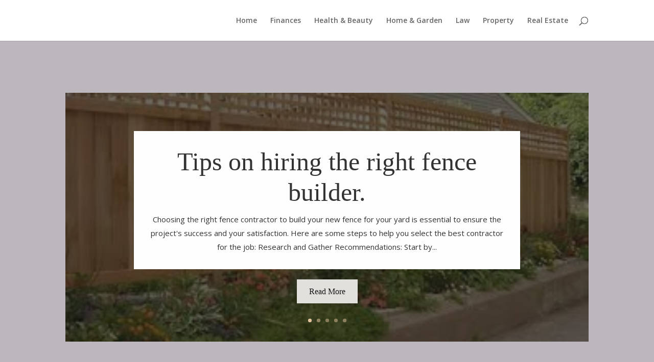

--- FILE ---
content_type: text/css
request_url: http://www.whitelightdesign.ca/wp-content/et-cache/11/et-core-unified-cpt-deferred-11.min.css?ver=1751332798
body_size: 1097
content:
.et_pb_section_0_tb_body.et_pb_section{background-color:#bbb7bc!important}.et_pb_section_1_tb_body.et_pb_section{padding-top:0px;padding-bottom:0px;background-color:#bbb7bc!important}.et_pb_row_0_tb_body.et_pb_row{padding-top:0px!important;padding-bottom:0px!important;padding-top:0px;padding-bottom:0px}.et_pb_post_slider_0_tb_body.et_pb_slider .et_pb_slide_description .et_pb_slide_title,.et_pb_post_slider_0_tb_body.et_pb_slider .et_pb_slide_description .et_pb_slide_title a{font-family:'Vidaloka',Georgia,"Times New Roman",serif;font-size:50px!important;line-height:1.2em}.et_pb_post_slider_0_tb_body.et_pb_slider,.et_pb_post_slider_0_tb_body.et_pb_slider .et_pb_slide_content,.et_pb_post_slider_0_tb_body.et_pb_slider .et_pb_slide_content,.et_pb_post_slider_0_tb_body.et_pb_slider .et_pb_slide_content div{line-height:1.8em!important}.et_pb_post_slider_0_tb_body.et_pb_slider .et_pb_slide_content .post-meta,.et_pb_post_slider_0_tb_body.et_pb_slider .et_pb_slide_content .post-meta a{font-weight:600!important;color:#E09900!important;line-height:1.4em!important}.et_pb_post_slider_0_tb_body.et_pb_slider,.et_pb_post_slider_0_tb_body.et_pb_slider.et_pb_bg_layout_dark{background-color:RGBA(0,0,0,0)}.et_pb_post_slider_0_tb_body .et_pb_slide_description,.et_pb_slider_fullwidth_off.et_pb_post_slider_0_tb_body .et_pb_slide_description{padding-top:5%;padding-bottom:5%}body #page-container .et_pb_section .et_pb_post_slider_0_tb_body.et_pb_slider .et_pb_more_button.et_pb_button{color:#161616!important;border-width:0px!important;border-radius:0px;font-size:16px;font-family:'Vidaloka',Georgia,"Times New Roman",serif!important;background-color:#e3e1dd;padding-top:10px!important;padding-right:24px!important;padding-bottom:10px!important;padding-left:24px!important}body #page-container .et_pb_section .et_pb_post_slider_0_tb_body.et_pb_slider .et_pb_more_button.et_pb_button:after{font-size:1.6em}body.et_button_custom_icon #page-container .et_pb_post_slider_0_tb_body.et_pb_slider .et_pb_more_button.et_pb_button:after{font-size:16px}.et_pb_post_slider_0_tb_body .et_pb_slide .et_pb_slide_overlay_container{background-color:rgba(22,22,22,0.62)}.et_pb_post_slider_0_tb_body .et_pb_slide .et_pb_text_overlay_wrapper{background-color:#FFFFFF}.et_pb_post_slider_0_tb_body.et_pb_slider_with_text_overlay .et_pb_text_overlay_wrapper{border-radius:0px}.et_pb_post_slider_0_tb_body .et-pb-slider-arrows .et-pb-arrow-prev,.et_pb_post_slider_0_tb_body .et-pb-slider-arrows .et-pb-arrow-next{color:#E2C29D}.et_pb_post_slider_0_tb_body .et-pb-controllers a,.et_pb_post_slider_0_tb_body .et-pb-controllers .et-pb-active-control{background-color:#E2C29D}.et_pb_post_slider_0_tb_body .et_pb_post_slide-46{background-image:url(http://www.whitelightdesign.ca/wp-content/uploads/2023/08/Moto-Kave.png);background-color:RGBA(0,0,0,0)}.et_pb_post_slider_0_tb_body .et_pb_post_slide-41{background-image:url(http://www.whitelightdesign.ca/wp-content/uploads/2023/08/Elev8.png);background-color:RGBA(0,0,0,0)}.et_pb_section_2_tb_body.et_pb_section{padding-bottom:0px;background-color:#bbb7bc!important}.et_pb_section_2_tb_body{transition:border-radius 300ms ease 0ms}.et_pb_blog_0_tb_body .et_pb_post .entry-title a,.et_pb_blog_0_tb_body .not-found-title{font-family:'Vidaloka',Georgia,"Times New Roman",serif!important;color:#161616!important}.et_pb_blog_0_tb_body .et_pb_post .entry-title,.et_pb_blog_0_tb_body .not-found-title{line-height:1.4em!important}.et_pb_blog_0_tb_body .et_pb_post p,.et_pb_blog_0_tb_body .et_pb_post .post-content,.et_pb_blog_0_tb_body.et_pb_bg_layout_light .et_pb_post .post-content p,.et_pb_blog_0_tb_body.et_pb_bg_layout_dark .et_pb_post .post-content p{line-height:1.8em}.et_pb_blog_0_tb_body .et_pb_post .post-meta,.et_pb_blog_0_tb_body .et_pb_post .post-meta a,#left-area .et_pb_blog_0_tb_body .et_pb_post .post-meta,#left-area .et_pb_blog_0_tb_body .et_pb_post .post-meta a{font-weight:600;font-size:12px;color:#E2C29D!important;line-height:1.8em}.et_pb_blog_0_tb_body .et_pb_post div.post-content a.more-link{font-family:'Vidaloka',Georgia,"Times New Roman",serif;text-decoration:underline;font-size:16px;color:#161616!important;line-height:1.8em}.et_pb_blog_0_tb_body .pagination a{font-family:'Vidaloka',Georgia,"Times New Roman",serif;text-decoration:underline;font-size:18px;color:#161616!important}.et_pb_blog_0_tb_body .et_pb_blog_grid .et_pb_post{border-width:0px;background-color:#FFFFFF}.et_pb_blog_0_tb_body{padding-left:0px}.et_pb_section_3_tb_body.et_pb_section{background-color:#FBF9F4!important}@media only screen and (max-width:980px){.et_pb_section_0_tb_body.et_pb_section{padding-bottom:0px}.et_pb_post_slider_0_tb_body.et_pb_slider .et_pb_slide_description .et_pb_slide_title,.et_pb_post_slider_0_tb_body.et_pb_slider .et_pb_slide_description .et_pb_slide_title a{font-size:30px!important}body #page-container .et_pb_section .et_pb_post_slider_0_tb_body.et_pb_slider .et_pb_more_button.et_pb_button{font-size:17px!important}body #page-container .et_pb_section .et_pb_post_slider_0_tb_body.et_pb_slider .et_pb_more_button.et_pb_button:after{display:inline-block;opacity:0;font-size:1.6em}body #page-container .et_pb_section .et_pb_post_slider_0_tb_body.et_pb_slider .et_pb_more_button.et_pb_button:hover:after{opacity:1}body.et_button_custom_icon #page-container .et_pb_post_slider_0_tb_body.et_pb_slider .et_pb_more_button.et_pb_button:after{font-size:17px}}@media only screen and (min-width:768px) and (max-width:980px){.et_pb_row_0_tb_body{display:none!important}}@media only screen and (max-width:767px){.et_pb_section_0_tb_body.et_pb_section{padding-bottom:0px}.et_pb_row_0_tb_body{display:none!important}.et_pb_post_slider_0_tb_body.et_pb_slider .et_pb_slide_description .et_pb_slide_title,.et_pb_post_slider_0_tb_body.et_pb_slider .et_pb_slide_description .et_pb_slide_title a{font-size:18px!important}.et_pb_post_slider_0_tb_body.et_pb_slider .et_pb_slide_content,.et_pb_post_slider_0_tb_body.et_pb_slider .et_pb_slide_content div{font-size:13px!important}body #page-container .et_pb_section .et_pb_post_slider_0_tb_body.et_pb_slider .et_pb_more_button.et_pb_button{font-size:16px!important}body #page-container .et_pb_section .et_pb_post_slider_0_tb_body.et_pb_slider .et_pb_more_button.et_pb_button:after{display:inline-block;opacity:0;font-size:1.6em}body #page-container .et_pb_section .et_pb_post_slider_0_tb_body.et_pb_slider .et_pb_more_button.et_pb_button:hover:after{opacity:1}body.et_button_custom_icon #page-container .et_pb_post_slider_0_tb_body.et_pb_slider .et_pb_more_button.et_pb_button:after{font-size:16px}}